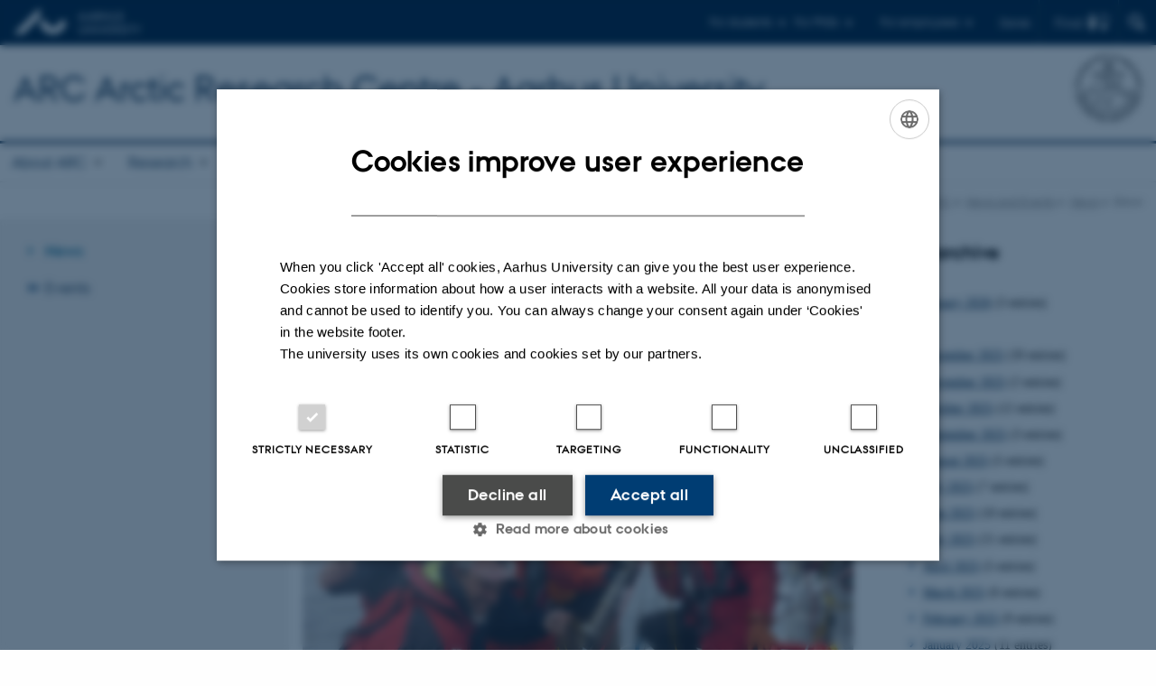

--- FILE ---
content_type: text/html; charset=utf-8
request_url: https://arctic.au.dk/news-and-events/news/show/artikel/mission-arctic
body_size: 10234
content:
<!DOCTYPE html>
<html lang="en" class="no-js">
<head>

<meta charset="utf-8">
<!-- 
	This website is powered by TYPO3 - inspiring people to share!
	TYPO3 is a free open source Content Management Framework initially created by Kasper Skaarhoj and licensed under GNU/GPL.
	TYPO3 is copyright 1998-2026 of Kasper Skaarhoj. Extensions are copyright of their respective owners.
	Information and contribution at https://typo3.org/
-->



<title>MISSION ARCTIC</title>
<script>
  var cookieScriptVersion = "202304210817";
  var cookieScriptId = "a8ca7e688df75cd8a6a03fcab6d18143";
</script>
<meta name="DC.Language" scheme="NISOZ39.50" content="en">
<meta name="DC.Title" content="MISSION ARCTIC">
<meta http-equiv="Last-Modified" content="2025-08-04T11:25:06+02:00">
<meta name="DC.Date" scheme="ISO8601" content="2025-08-04T11:25:06+02:00">
<meta name="DC.Contributor" content="468229@au.dk">
<meta name="DC.Creator" content="468229@au.dk">
<meta name="DC.Publisher" content="Aarhus University">
<meta name="DC.Type" content="text/html">
<meta name="generator" content="TYPO3 CMS">
<meta name="description" content="Sailing expedition from St. John’s to southern Greenland and up the west coast to Upernavik">
<meta http-equiv="content-language" content="en">
<meta name="author" content="468229@au.dk">
<meta property="og:title" content="MISSION ARCTIC">
<meta property="og:type" content="article">
<meta property="og:url" content="https://arctic.au.dk/news-and-events/news/show/artikel/mission-arctic">
<meta property="og:image" content="https://arctic.au.dk/fileadmin/_processed_/3/6/csm_misa_86e240b591.jpg">
<meta property="og:image:width" content="1200">
<meta property="og:image:height" content="800">
<meta property="og:description" content="Sailing expedition from St. John’s to southern Greenland and up the west coast to Upernavik">
<meta name="twitter:card" content="summary">
<meta name="rating" content="GENERAL">


<link rel="stylesheet" href="/typo3temp/assets/css/4adea90c81bdd79ac4f5be3b55a7851c.css?1765192298" media="all">
<link rel="stylesheet" href="https://cdn.au.dk/2016/assets/css/app.css" media="all">
<link rel="stylesheet" href="https://cdn.au.dk/components/umd/all.css" media="all">
<link rel="stylesheet" href="/_assets/bba0af3e32dafabe31c0da8e169fa8c4/Css/fluid_styled_content.css?1765883827" media="all">
<link rel="stylesheet" href="/_assets/56b797f8bb08f87b2b0a4b7706a3f2d6/Css/Powermail/CssDemo.css?1765883823" media="all">
<link rel="stylesheet" href="/_assets/56b797f8bb08f87b2b0a4b7706a3f2d6/Css/powermail-overrides.css?1765883823" media="all">
<link rel="stylesheet" href="/_assets/d336a48cc75b0ce72905efb565ce5df1/Css/news-basic.css?1765883828" media="all">
<link rel="stylesheet" href="https://customer.cludo.com/css/511/2151/cludo-search.min.css" media="all">


<script src="https://cdn.jsdelivr.net/npm/react@16.13.1/umd/react.production.min.js"></script>
<script src="https://cdn.jsdelivr.net/npm/react-dom@16.13.1/umd/react-dom.production.min.js"></script>
<script src="https://cdn.jsdelivr.net/npm/axios@0.19.2/dist/axios.min.js"></script>
<script src="https://cdn.jsdelivr.net/npm/dom4@2.1.5/build/dom4.js"></script>
<script src="https://cdn.jsdelivr.net/npm/es6-shim@0.35.5/es6-shim.min.js"></script>
<script src="https://cdn.au.dk/2016/assets/js/vendor.js"></script>
<script src="https://cdn.au.dk/2016/assets/js/app.js"></script>
<script src="https://cdn.jsdelivr.net/npm/@aarhus-university/au-designsystem-delphinus@latest/public/projects/typo3/js/app.js"></script>
<script src="/_assets/d336a48cc75b0ce72905efb565ce5df1/JavaScript/Infobox.js?1765883828"></script>


<base href="//arctic.au.dk/"><link href="https://cdn.au.dk/favicon.ico" rel="shortcut icon" /><meta content="AU normal contrast" http-equiv="Default-Style" /><meta http-equiv="X-UA-Compatible" content="IE=Edge,chrome=1" /><meta name="viewport" content="width=device-width, initial-scale=1.0"><meta name="si_pid" content="5763" />
<script>
    var topWarning = false;
    var topWarningTextDa = '<style type="text/css">@media (max-width: 640px) {.ie-warning a {font-size:0.8em;} .ie-warning h3 {line-height: 1;} } .ie-warning h3 {text-align:center;} .ie-warning a {padding: 0;} .ie-warning a:hover {text-decoration:underline;}</style><h3><a href="https://medarbejdere.au.dk/corona/">Coronavirus: Information til studerende og medarbejdere</a></h3>';
    var topWarningTextEn = '<style type="text/css">@media (max-width: 640px) {.ie-warning a {font-size:0.8em;} .ie-warning h3 {line-height: 1;} } .ie-warning h3 {text-align:center;} .ie-warning a:hover {text-decoration:underline;}</style><h3><a href="https://medarbejdere.au.dk/en/corona/">Coronavirus: Information for students and staff</a></h3>';
    var primaryDanish = false;
</script>
<script>
    var cludoDanishPath = '/da/soegning';
    var cludoEnglishPath = '/site-search';
</script>
<link rel="image_src" href="//www.au.dk/fileadmin/res/facebookapps/au_standard_logo.jpg" />
<!-- Pingdom hash not set -->
<link rel="schema.dc" href="http://purl.org/dc/elements/1.1/" /><link rel="stylesheet" type="text/css" href="https://cdn.jsdelivr.net/npm/@aarhus-university/au-designsystem-delphinus@latest/public/projects/typo3/style.css" media="all">
<link rel="canonical" href="https://arctic.au.dk/news-and-events/news/show/artikel/mission-arctic"/>

<!-- This site is optimized with the Yoast SEO for TYPO3 plugin - https://yoast.com/typo3-extensions-seo/ -->
<script type="application/ld+json">[{"@context":"https:\/\/www.schema.org","@type":"BreadcrumbList","itemListElement":[{"@type":"ListItem","position":1,"item":{"@id":"https:\/\/auinstallation35.cs.au.dk\/","name":"TYPO3"}},{"@type":"ListItem","position":2,"item":{"@id":"https:\/\/arctic.au.dk\/","name":"Arctic Research Centre"}},{"@type":"ListItem","position":3,"item":{"@id":"https:\/\/arctic.au.dk\/news-and-events","name":"News and Events"}},{"@type":"ListItem","position":4,"item":{"@id":"https:\/\/arctic.au.dk\/news-and-events\/news","name":"News"}},{"@type":"ListItem","position":5,"item":{"@id":"https:\/\/arctic.au.dk\/news-and-events\/news\/show","name":"Show"}}]}]</script>
</head>
<body class="department layout14 level3">


    







        
    




    

<header>
    <div class="row section-header">
        <div class="large-12 medium-12 small-12 columns logo">
            <a class="main-logo" href="//www.international.au.dk/" itemprop="url">
                <object data="https://cdn.au.dk/2016/assets/img/logos.svg#au-en" type="image/svg+xml" alt="Aarhus University logo" aria-labelledby="section-header-logo">
                    <p id="section-header-logo">Aarhus University logo</p>
                </object>
            </a>
            <div class="hide-for-small-only find">
                <a class="button find-button float-right" type="button" data-toggle="find-dropdown">Find</a>
                <div class="dropdown-pane bottom " id="find-dropdown" data-dropdown data-hover="false"
                    data-hover-pane="false" data-close-on-click="true">
                    <div id="find-container" class="find-container"></div>
                </div>
            </div>
            <div class="search">
                
<div class="au_searchbox" id="cludo-search-form" role="search">
    <form class="au_searchform">
        <fieldset>
            <input class="au_searchquery" type="search" value="" name="searchrequest" id="cludo-search-form-input" aria-autocomplete="list"
                   aria-haspopup="true" aria-label="Type search criteria" title="Type search criteria" />
            <input class="au_searchbox_button" type="submit" title="Search" value="Search" />
        </fieldset>
    </form>
</div>

            </div>
            <div class="language-selector">
                

    
        
    
        
                <p>
                    <a href="/da/news-and-events/nyheder/vis?tx_news_pi1%5Baction%5D=detail&amp;tx_news_pi1%5Bcontroller%5D=News&amp;tx_news_pi1%5Bnews%5D=3513&amp;cHash=8593ea6d2da28bf8996f0580bceba1a2" hreflang="da" title="Dansk">
                        <span>Dansk</span>
                    </a>
                </p>
            
    
        
    
        
    
        
    
        
    
        
    


            </div>
            <nav class="utility-links">

        

        <div id="c48297" class="csc-default csc-frame frame frame-default frame-type-html frame-layout-0 ">
            
            
                



            
            
            

    <script>
// Default alphabox med medarbejderservice til utility-box
AU.alphabox.boxes.push({ config: { container: '#au_alphabox_staff_utility', title: 'Staff service at AU', url: 'http://medarbejdere.au.dk', description: 'Tools, guidelines and services for all staff members.', links: [{ title: 'HR', url: 'http://medarbejdere.au.dk/en/administration/hr/' }, { title: 'IT', url: 'http://medarbejdere.au.dk/en/administration/it/' }, { title: 'Finance', url: 'http://medarbejdere.au.dk/en/administration/oekonomi/' }, { title: 'Buildings', url: 'http://medarbejdere.au.dk/en/administration/bygninger/' }, { title: 'Communication', url: 'http://medarbejdere.au.dk/en/administration/kommunikation/' }, { title: 'Studies adm.', url: 'http://medarbejdere.au.dk/en/administration/studieadministration/' }, { title: 'Other main topics', url: 'http://medarbejdere.au.dk/en/administration/' }] }, search: { placeHolder: 'Search the index' }, data: { mode: 'json', source: 'https://webtools.au.dk/Databox/Json/9?itemsOnly=true' } });

// Default alphabox med studieportaler til utility-box
AU.alphabox.boxes.push({ config: { container: '#au_alphabox_student_utility', title: 'Studieportaler', url: 'http://studerende.au.dk', links: [] }, search: { placeHolder: 'Søg efter studieportal' }, background: { color: '#2a4a0f', linkColor: '#8bad3f' }, data: { mode: 'json', source: 'https://webtools.au.dk/Databox/Json/4?itemsOnly=true' } });
</script>
                <ul class="utility resetlist">
                    <li><a href="javascript:void(0)" data-toggle="utility-pane-student">For students</a></li>
                    <li><a href="javascript:void(0)" data-toggle="utility-pane-phd">For PhDs</a></li>
                    <li><a href="javascript:void(0)" class="float-right" data-toggle="utility-pane-staff">For employees</a></li>

                    <div class="dropdown-pane student" id="utility-pane-student" data-dropdown data-close-on-click="true">
                      <h2>Study portals</h2>
                        <a href="//studerende.au.dk/en/studies/subject-portals/biology/" target="_self" class="button bg-student expanded text-left arrow">Biology</a>
                        </div>
                  
                   <div class="dropdown-pane phd" id="utility-pane-phd" data-dropdown data-close-on-click="true">
      <h2>PhD portal</h2>
                        <a href="https://phd.nat.au.dk/programmes/biology/" target="_self" class="button bg-phd expanded text-left arrow">Biology</a>
                    
                  </div>
                  
                    <div class="dropdown-pane bottom" id="utility-pane-staff" data-dropdown data-close-on-click="true">
                        <h2>Local staff information</h2>
<a href="//bio.staff.au.dk/" target="_self" class="button bg-staff expanded text-left arrow">bio.staff.au.dk</a>
                        <div id="au_alphabox_staff_utility"></div>
                    </div>                   
                </ul>



            
                



            
            
                



            
        </div>

    

</nav>
        </div>
    </div>
    
    <div class="row section-title">
        <div class=" large-10 medium-10 columns">
            <h1>
                <a href="/">ARC Arctic Research Centre - Aarhus University</a>
            </h1>
        </div>
        <div class="large-2 medium-2 small-2 columns seal text-right">
            
                <img class="seal show-for-medium" src="https://cdn.au.dk/2016/assets/img/au_segl-inv.svg" alt="Aarhus University Seal" />
            
        </div>
    </div>
    <div class="row header-menu">
        <div class="columns medium-12 large-12 small-12 small-order-2">
            <div class="title-bar align-right" data-responsive-toggle="menu" data-hide-for="medium">
                <div class="mobile-nav">
                    <button class="menu-icon" data-toggle></button>
                </div>
            </div>
            <nav class="top-bar" id="menu"><div class="top-bar-left"><ul class="vertical medium-horizontal menu resetlist" data-responsive-menu="accordion medium-dropdown" data-hover-delay="300" data-closing-time="60" data-options="autoclose:false; closeOnClick:true; forceFollow:true;" ><li class="has-submenu"><a href="/about-arc" target="_top">About ARC</a><ul  class="vertical menu"><li><a href="/about-arc/vision-mission" target="_top">Vision and Mission</a></li><li><a href="/about-arc/organization" target="_top">Organization</a></li><li><a href="/about-arc/people" target="_top">People</a></li><li><a href="/about-arc/info-for-employees-visitors" target="_top">Info for employees and visitors</a></li><li><a href="/about-arc/videos" target="_top">Videos</a></li><li><a href="/about-arc/vacant-positions" target="_top">Vacant positions</a></li><li><a href="/about-arc/contact" target="_top">Contact</a></li></ul></li><li class="has-submenu"><a href="/research" target="_top">Research</a><ul  class="vertical menu"><li><a href="/research/atmosphere-1" target="_top">Atmosphere (1)</a></li><li><a href="/research/land-limnic-2" target="_top">Land/limnic (2)</a></li><li><a href="/research/ice-ocean-3" target="_top">Ice and ocean (3)</a></li><li><a href="/research/geoscience-4" target="_top">Geoscience (4)</a></li><li><a href="/research/new-technologies-5" target="_top">New technologies (5)</a></li><li><a href="/research/education-6" target="_top">Education (6)</a></li></ul></li><li class="has-submenu"><a href="/students-and-courses" target="_top">Students and courses</a><ul  class="vertical menu"><li><a href="/students-and-courses/assp-spring-semester" target="_top">ASSP Spring Semester</a></li><li><a href="/students-and-courses/high-school-project" target="_top">High School Project</a></li><li><a href="/students-and-courses/masters-and-bachelor-projects" target="_top">Masters and bachelor projects</a></li><li><a href="/students-and-courses/phd-projects" target="_top">PhD projects</a></li><li><a href="/students-and-courses/other-arctic-courses" target="_top">Other Arctic courses</a></li></ul></li><li><a href="/research/field-campaigns" target="_top">Field campaigns</a></li><li class="has-submenu"><a href="/research/publications" target="_top">Publications</a><ul  class="vertical menu"><li><a href="/publications/2025-1" target="_top">2026</a></li><li><a href="/publications/2025" target="_top">2025</a></li><li><a href="/publications/2024" target="_top">2024</a></li><li><a href="/publications/2023" target="_top">2023</a></li><li><a href="/publications/2022" target="_top">2022</a></li><li><a href="/publications/2021" target="_top">2021</a></li><li><a href="/publications/2020" target="_top">2020</a></li><li><a href="/publications/2019" target="_top">2019</a></li><li><a href="/publications/2018" target="_top">2018</a></li><li><a href="/publications/2017" target="_top">2017</a></li><li><a href="/publications/2016" target="_top">2016</a></li><li><a href="/publications/2015" target="_top">2015</a></li><li><a href="/publications/2014" target="_top">2014</a></li><li><a href="/publications/2013" target="_top">2013</a></li><li><a href="/publications/2012" target="_top">2012</a></li></ul></li><li><a href="/research/partnerships" target="_top">Partnerships</a></li></ul></div></nav>
        </div>
    </div>
    <div id="fade"></div>
</header>





    <div class="row breadcrumb align-right hide-for-small-only">
        <div class="columns medium-12">
            &#160;<a href="https://arctic.au.dk">ARCTIC</a><span class="icon-bullet_rounded">&#160;</span><a href="/news-and-events/news">News and Events</a><span class="icon-bullet_rounded">&#160;</span><a href="/news-and-events/news">News</a><span class="icon-bullet_rounded">&#160;</span><strong>Show</strong></div>
        </div>
    </div>
    <div class="row">
        <nav class="small-12 large-3 medium-4 columns medium-only-portrait-4 pagenav left-menu align-top">
            <h3 class="menu-title"></h3><ul id="au_section_nav_inner_list"><li class="au_current lv1"><a href="/news-and-events/news">News</a></li><li class="au_branch"><a href="/news-and-events/events">Events</a></li></ul>
        </nav>
        <div class="small-12 large-9 medium-8 columns medium-only-portrait-8 content main" id="au_content">
            <div class="row">
                <div class="large-8 medium-8 medium-only-portrait-12 small-12 columns">
                    
                    

        

        <div id="c1005774" class="csc-default csc-frame frame frame-default frame-type-news_newsdetail frame-layout-0 ">
            
            
                



            
            
                



            
            

    
    



<div class="news news-single">
	<div class="article" itemscope="itemscope" itemtype="http://schema.org/Article">
		
	
			<script type="text/javascript">
				const showAllContentLangToken = "Show all content ";
			</script>

			
			

			<article class="typo3-delphinus delphinus-gutters">

				<!-- News PID: 5756 - used for finding folder/page which contains the news / event -->
				<!-- News UID: 3513 - the ID of the current news / event-->

				<div class="news-event">
					<div class="news-event__header">
						<!-- Categories -->
						
							<span class="text--stamp">
<!-- categories -->
<span class="news-list-category">
	
		
	
</span>

</span>
						

						<!-- Title -->
						<h1 itemprop="headline">MISSION ARCTIC</h1>
						

							<!-- Teaser -->
							<p class="text--intro" itemprop="description">Sailing expedition from St. John’s to southern Greenland and up the west coast to Upernavik</p>
						
					</div>

					

					<div class="news-event__content">

						<!-- Events info box -->
						
							

						
							<!-- Media -->
							
								

	
	

	

	
		
					
		
		

		<figure class="news-event__image image" id="first-side-image">
			
					
	
			
                    
                    

					<a href="/fileadmin/_processed_/3/6/csm_misa_0ac2524629.jpg" title="" class="lightbox" rel="lightbox[myImageSet]">
                        <img itemprop="image" src="/fileadmin/user_upload/misa.jpg" width="1500" height="1000" alt="" />
                    </a>
                    <figcaption>
                        
                         
                   </figcaption>
				
		


			

			

			

			
		</figure>
 	
			
	



							
						

						
							<div class="news-event__content__text">
								<span class="text--byline" id="byline">
									
										<!-- Created date -->
										<time itemprop="datePublished" datetime="2017-07-31">
											31  July 2017
										</time>
									

									<!-- Author -->
									
								</span>

								

									<!-- Body text -->
									<div><div><div><p>CTD profiles in fjords to compliment additional cruises in our effort to understand ice sheet-ocean interactions. GPS trackers and a small drone will be used to study iceberg trajectories and iceberg-ocean interactions.
</p>
<p>Read expeditions blog at: <a href="http://www.missionarctic.com/" target="_self">Mission Arctic website</a>
</p>
<p>Follow&nbsp;<a href="http://www.facebook.com/missionarctic" target="_self">Mission Arctic</a>&nbsp;on Facebook</p></div></div></div>
								
							</div>
						
					</div>

					
						<!-- Content elements -->
						
					
				</div>
			</article>

			
				
				
			

			<!-- related things -->
			
		

	</div>
</div>



            
                



            
            
                



            
        </div>

    



        

        <div id="c1046876" class="csc-default csc-frame frame frame-default frame-type-html frame-layout-0 ">
            
            
                



            
            
            

    <style type="text/css">
.menu-title:empty { display: none; }
</style>


            
                



            
            
                



            
        </div>

    


                </div>
                <div class="large-4 medium-4 medium-only-portrait-12 small-12 columns related">
                    <div class="au_misc_related_content">

        

        <div id="c1005777" class="csc-default csc-frame frame frame-default frame-type-news_newsdatemenu frame-layout-0 ">
            
            
                



            
            
                

    
        <div class="csc-header">
            

    
            <h1 class="csc-firstHeader ">
                News archive
            </h1>
        



            



            



        </div>
    



            
            

    
    



<div class="news">
	
	<div class="news-menu-view">
		<ul>
			
				<li>
					2026
					<ul>
						
							
									<li class="item">
								
								<a href="/news-and-events/news/archive/2026/january">January 2026</a>
								(3 entries)
							</li>
						
					</ul>
				</li>
			
				<li>
					2025
					<ul>
						
							
									<li class="item">
								
								<a href="/news-and-events/news/archive/2025/december">December 2025</a>
								(20 entries)
							</li>
						
							
									<li class="item">
								
								<a href="/news-and-events/news/archive/2025/november">November 2025</a>
								(2 entries)
							</li>
						
							
									<li class="item">
								
								<a href="/news-and-events/news/archive/2025/october">October 2025</a>
								(12 entries)
							</li>
						
							
									<li class="item">
								
								<a href="/news-and-events/news/archive/2025/september">September 2025</a>
								(3 entries)
							</li>
						
							
									<li class="item">
								
								<a href="/news-and-events/news/archive/2025/august">August 2025</a>
								(5 entries)
							</li>
						
							
									<li class="item">
								
								<a href="/news-and-events/news/archive/2025/july">July 2025</a>
								(7 entries)
							</li>
						
							
									<li class="item">
								
								<a href="/news-and-events/news/archive/2025/june">June 2025</a>
								(10 entries)
							</li>
						
							
									<li class="item">
								
								<a href="/news-and-events/news/archive/2025/may">May 2025</a>
								(21 entries)
							</li>
						
							
									<li class="item">
								
								<a href="/news-and-events/news/archive/2025/april">April 2025</a>
								(5 entries)
							</li>
						
							
									<li class="item">
								
								<a href="/news-and-events/news/archive/2025/march">March 2025</a>
								(6 entries)
							</li>
						
							
									<li class="item">
								
								<a href="/news-and-events/news/archive/2025/february">February 2025</a>
								(9 entries)
							</li>
						
							
									<li class="item">
								
								<a href="/news-and-events/news/archive/2025/january">January 2025</a>
								(11 entries)
							</li>
						
					</ul>
				</li>
			
				<li>
					2024
					<ul>
						
							
									<li class="item">
								
								<a href="/news-and-events/news/archive/2024/december">December 2024</a>
								(2 entries)
							</li>
						
							
									<li class="item">
								
								<a href="/news-and-events/news/archive/2024/november">November 2024</a>
								(9 entries)
							</li>
						
							
									<li class="item">
								
								<a href="/news-and-events/news/archive/2024/october">October 2024</a>
								(13 entries)
							</li>
						
							
									<li class="item">
								
								<a href="/news-and-events/news/archive/2024/september">September 2024</a>
								(14 entries)
							</li>
						
							
									<li class="item">
								
								<a href="/news-and-events/news/archive/2024/july">July 2024</a>
								(15 entries)
							</li>
						
							
									<li class="item">
								
								<a href="/news-and-events/news/archive/2024/june">June 2024</a>
								(11 entries)
							</li>
						
							
									<li class="item">
								
								<a href="/news-and-events/news/archive/2024/may">May 2024</a>
								(18 entries)
							</li>
						
							
									<li class="item">
								
								<a href="/news-and-events/news/archive/2024/april">April 2024</a>
								(8 entries)
							</li>
						
							
									<li class="item">
								
								<a href="/news-and-events/news/archive/2024/march">March 2024</a>
								(15 entries)
							</li>
						
							
									<li class="item">
								
								<a href="/news-and-events/news/archive/2024/february">February 2024</a>
								(4 entries)
							</li>
						
							
									<li class="item">
								
								<a href="/news-and-events/news/archive/2024/january">January 2024</a>
								(19 entries)
							</li>
						
					</ul>
				</li>
			
				<li>
					2023
					<ul>
						
							
									<li class="item">
								
								<a href="/news-and-events/news/archive/2023/december">December 2023</a>
								(1 entry)
							</li>
						
							
									<li class="item">
								
								<a href="/news-and-events/news/archive/2023/november">November 2023</a>
								(19 entries)
							</li>
						
							
									<li class="item">
								
								<a href="/news-and-events/news/archive/2023/october">October 2023</a>
								(4 entries)
							</li>
						
							
									<li class="item">
								
								<a href="/news-and-events/news/archive/2023/september">September 2023</a>
								(24 entries)
							</li>
						
							
									<li class="item">
								
								<a href="/news-and-events/news/archive/2023/august">August 2023</a>
								(7 entries)
							</li>
						
							
									<li class="item">
								
								<a href="/news-and-events/news/archive/2023/july">July 2023</a>
								(3 entries)
							</li>
						
							
									<li class="item">
								
								<a href="/news-and-events/news/archive/2023/june">June 2023</a>
								(16 entries)
							</li>
						
							
									<li class="item">
								
								<a href="/news-and-events/news/archive/2023/may">May 2023</a>
								(10 entries)
							</li>
						
							
									<li class="item">
								
								<a href="/news-and-events/news/archive/2023/april">April 2023</a>
								(4 entries)
							</li>
						
							
									<li class="item">
								
								<a href="/news-and-events/news/archive/2023/march">March 2023</a>
								(16 entries)
							</li>
						
							
									<li class="item">
								
								<a href="/news-and-events/news/archive/2023/february">February 2023</a>
								(11 entries)
							</li>
						
							
									<li class="item">
								
								<a href="/news-and-events/news/archive/2023/january">January 2023</a>
								(16 entries)
							</li>
						
					</ul>
				</li>
			
				<li>
					2022
					<ul>
						
							
									<li class="item">
								
								<a href="/news-and-events/news/archive/2022/december">December 2022</a>
								(5 entries)
							</li>
						
							
									<li class="item">
								
								<a href="/news-and-events/news/archive/2022/november">November 2022</a>
								(5 entries)
							</li>
						
							
									<li class="item">
								
								<a href="/news-and-events/news/archive/2022/october">October 2022</a>
								(10 entries)
							</li>
						
							
									<li class="item">
								
								<a href="/news-and-events/news/archive/2022/september">September 2022</a>
								(14 entries)
							</li>
						
							
									<li class="item">
								
								<a href="/news-and-events/news/archive/2022/july">July 2022</a>
								(1 entry)
							</li>
						
							
									<li class="item">
								
								<a href="/news-and-events/news/archive/2022/june">June 2022</a>
								(10 entries)
							</li>
						
							
									<li class="item">
								
								<a href="/news-and-events/news/archive/2022/may">May 2022</a>
								(12 entries)
							</li>
						
							
									<li class="item">
								
								<a href="/news-and-events/news/archive/2022/april">April 2022</a>
								(10 entries)
							</li>
						
							
									<li class="item">
								
								<a href="/news-and-events/news/archive/2022/march">March 2022</a>
								(15 entries)
							</li>
						
							
									<li class="item">
								
								<a href="/news-and-events/news/archive/2022/february">February 2022</a>
								(11 entries)
							</li>
						
							
									<li class="item">
								
								<a href="/news-and-events/news/archive/2022/january">January 2022</a>
								(9 entries)
							</li>
						
					</ul>
				</li>
			
				<li>
					2021
					<ul>
						
							
									<li class="item">
								
								<a href="/news-and-events/news/archive/2021/december">December 2021</a>
								(16 entries)
							</li>
						
							
									<li class="item">
								
								<a href="/news-and-events/news/archive/2021/november">November 2021</a>
								(15 entries)
							</li>
						
							
									<li class="item">
								
								<a href="/news-and-events/news/archive/2021/october">October 2021</a>
								(16 entries)
							</li>
						
							
									<li class="item">
								
								<a href="/news-and-events/news/archive/2021/september">September 2021</a>
								(10 entries)
							</li>
						
							
									<li class="item">
								
								<a href="/news-and-events/news/archive/2021/august">August 2021</a>
								(3 entries)
							</li>
						
							
									<li class="item">
								
								<a href="/news-and-events/news/archive/2021/july">July 2021</a>
								(5 entries)
							</li>
						
							
									<li class="item">
								
								<a href="/news-and-events/news/archive/2021/june">June 2021</a>
								(7 entries)
							</li>
						
							
									<li class="item">
								
								<a href="/news-and-events/news/archive/2021/may">May 2021</a>
								(21 entries)
							</li>
						
							
									<li class="item">
								
								<a href="/news-and-events/news/archive/2021/april">April 2021</a>
								(9 entries)
							</li>
						
							
									<li class="item">
								
								<a href="/news-and-events/news/archive/2021/march">March 2021</a>
								(27 entries)
							</li>
						
							
									<li class="item">
								
								<a href="/news-and-events/news/archive/2021/february">February 2021</a>
								(20 entries)
							</li>
						
							
									<li class="item">
								
								<a href="/news-and-events/news/archive/2021/january">January 2021</a>
								(12 entries)
							</li>
						
					</ul>
				</li>
			
				<li>
					2020
					<ul>
						
							
									<li class="item">
								
								<a href="/news-and-events/news/archive/2020/december">December 2020</a>
								(4 entries)
							</li>
						
							
									<li class="item">
								
								<a href="/news-and-events/news/archive/2020/november">November 2020</a>
								(9 entries)
							</li>
						
							
									<li class="item">
								
								<a href="/news-and-events/news/archive/2020/october">October 2020</a>
								(25 entries)
							</li>
						
							
									<li class="item">
								
								<a href="/news-and-events/news/archive/2020/september">September 2020</a>
								(16 entries)
							</li>
						
							
									<li class="item">
								
								<a href="/news-and-events/news/archive/2020/august">August 2020</a>
								(1 entry)
							</li>
						
							
									<li class="item">
								
								<a href="/news-and-events/news/archive/2020/july">July 2020</a>
								(2 entries)
							</li>
						
							
									<li class="item">
								
								<a href="/news-and-events/news/archive/2020/june">June 2020</a>
								(6 entries)
							</li>
						
							
									<li class="item">
								
								<a href="/news-and-events/news/archive/2020/may">May 2020</a>
								(32 entries)
							</li>
						
							
									<li class="item">
								
								<a href="/news-and-events/news/archive/2020/april">April 2020</a>
								(3 entries)
							</li>
						
							
									<li class="item">
								
								<a href="/news-and-events/news/archive/2020/march">March 2020</a>
								(2 entries)
							</li>
						
							
									<li class="item">
								
								<a href="/news-and-events/news/archive/2020/february">February 2020</a>
								(4 entries)
							</li>
						
							
									<li class="item">
								
								<a href="/news-and-events/news/archive/2020/january">January 2020</a>
								(9 entries)
							</li>
						
					</ul>
				</li>
			
				<li>
					2019
					<ul>
						
							
									<li class="item">
								
								<a href="/news-and-events/news/archive/2019/december">December 2019</a>
								(3 entries)
							</li>
						
							
									<li class="item">
								
								<a href="/news-and-events/news/archive/2019/november">November 2019</a>
								(11 entries)
							</li>
						
							
									<li class="item">
								
								<a href="/news-and-events/news/archive/2019/october">October 2019</a>
								(9 entries)
							</li>
						
							
									<li class="item">
								
								<a href="/news-and-events/news/archive/2019/september">September 2019</a>
								(39 entries)
							</li>
						
							
									<li class="item">
								
								<a href="/news-and-events/news/archive/2019/july">July 2019</a>
								(3 entries)
							</li>
						
							
									<li class="item">
								
								<a href="/news-and-events/news/archive/2019/june">June 2019</a>
								(4 entries)
							</li>
						
							
									<li class="item">
								
								<a href="/news-and-events/news/archive/2019/may">May 2019</a>
								(16 entries)
							</li>
						
							
									<li class="item">
								
								<a href="/news-and-events/news/archive/2019/april">April 2019</a>
								(12 entries)
							</li>
						
							
									<li class="item">
								
								<a href="/news-and-events/news/archive/2019/march">March 2019</a>
								(16 entries)
							</li>
						
							
									<li class="item">
								
								<a href="/news-and-events/news/archive/2019/february">February 2019</a>
								(5 entries)
							</li>
						
							
									<li class="item">
								
								<a href="/news-and-events/news/archive/2019/january">January 2019</a>
								(25 entries)
							</li>
						
					</ul>
				</li>
			
				<li>
					2018
					<ul>
						
							
									<li class="item">
								
								<a href="/news-and-events/news/archive/2018/december">December 2018</a>
								(3 entries)
							</li>
						
							
									<li class="item">
								
								<a href="/news-and-events/news/archive/2018/november">November 2018</a>
								(8 entries)
							</li>
						
							
									<li class="item">
								
								<a href="/news-and-events/news/archive/2018/october">October 2018</a>
								(11 entries)
							</li>
						
							
									<li class="item">
								
								<a href="/news-and-events/news/archive/2018/september">September 2018</a>
								(17 entries)
							</li>
						
							
									<li class="item">
								
								<a href="/news-and-events/news/archive/2018/august">August 2018</a>
								(27 entries)
							</li>
						
							
									<li class="item">
								
								<a href="/news-and-events/news/archive/2018/july">July 2018</a>
								(7 entries)
							</li>
						
							
									<li class="item">
								
								<a href="/news-and-events/news/archive/2018/june">June 2018</a>
								(10 entries)
							</li>
						
							
									<li class="item">
								
								<a href="/news-and-events/news/archive/2018/may">May 2018</a>
								(17 entries)
							</li>
						
							
									<li class="item">
								
								<a href="/news-and-events/news/archive/2018/april">April 2018</a>
								(17 entries)
							</li>
						
							
									<li class="item">
								
								<a href="/news-and-events/news/archive/2018/march">March 2018</a>
								(15 entries)
							</li>
						
							
									<li class="item">
								
								<a href="/news-and-events/news/archive/2018/february">February 2018</a>
								(15 entries)
							</li>
						
							
									<li class="item">
								
								<a href="/news-and-events/news/archive/2018/january">January 2018</a>
								(21 entries)
							</li>
						
					</ul>
				</li>
			
				<li>
					2017
					<ul>
						
							
									<li class="item">
								
								<a href="/news-and-events/news/archive/2017/december">December 2017</a>
								(4 entries)
							</li>
						
							
									<li class="item">
								
								<a href="/news-and-events/news/archive/2017/november">November 2017</a>
								(7 entries)
							</li>
						
							
									<li class="item">
								
								<a href="/news-and-events/news/archive/2017/october">October 2017</a>
								(4 entries)
							</li>
						
							
									<li class="item">
								
								<a href="/news-and-events/news/archive/2017/september">September 2017</a>
								(4 entries)
							</li>
						
							
									<li class="item">
								
								<a href="/news-and-events/news/archive/2017/august">August 2017</a>
								(1 entry)
							</li>
						
							
									<li class="item">
								
								<a href="/news-and-events/news/archive/2017/july">July 2017</a>
								(5 entries)
							</li>
						
							
									<li class="item">
								
								<a href="/news-and-events/news/archive/2017/june">June 2017</a>
								(3 entries)
							</li>
						
							
									<li class="item">
								
								<a href="/news-and-events/news/archive/2017/may">May 2017</a>
								(4 entries)
							</li>
						
							
									<li class="item">
								
								<a href="/news-and-events/news/archive/2017/april">April 2017</a>
								(5 entries)
							</li>
						
							
									<li class="item">
								
								<a href="/news-and-events/news/archive/2017/march">March 2017</a>
								(4 entries)
							</li>
						
							
									<li class="item">
								
								<a href="/news-and-events/news/archive/2017/february">February 2017</a>
								(3 entries)
							</li>
						
							
									<li class="item">
								
								<a href="/news-and-events/news/archive/2017/january">January 2017</a>
								(3 entries)
							</li>
						
					</ul>
				</li>
			
				<li>
					2016
					<ul>
						
							
									<li class="item">
								
								<a href="/news-and-events/news/archive/2016/december">December 2016</a>
								(7 entries)
							</li>
						
							
									<li class="item">
								
								<a href="/news-and-events/news/archive/2016/november">November 2016</a>
								(7 entries)
							</li>
						
							
									<li class="item">
								
								<a href="/news-and-events/news/archive/2016/october">October 2016</a>
								(5 entries)
							</li>
						
							
									<li class="item">
								
								<a href="/news-and-events/news/archive/2016/september">September 2016</a>
								(8 entries)
							</li>
						
							
									<li class="item">
								
								<a href="/news-and-events/news/archive/2016/august">August 2016</a>
								(5 entries)
							</li>
						
							
									<li class="item">
								
								<a href="/news-and-events/news/archive/2016/july">July 2016</a>
								(6 entries)
							</li>
						
							
									<li class="item">
								
								<a href="/news-and-events/news/archive/2016/june">June 2016</a>
								(8 entries)
							</li>
						
							
									<li class="item">
								
								<a href="/news-and-events/news/archive/2016/may">May 2016</a>
								(6 entries)
							</li>
						
							
									<li class="item">
								
								<a href="/news-and-events/news/archive/2016/april">April 2016</a>
								(4 entries)
							</li>
						
							
									<li class="item">
								
								<a href="/news-and-events/news/archive/2016/march">March 2016</a>
								(4 entries)
							</li>
						
							
									<li class="item">
								
								<a href="/news-and-events/news/archive/2016/february">February 2016</a>
								(8 entries)
							</li>
						
							
									<li class="item">
								
								<a href="/news-and-events/news/archive/2016/january">January 2016</a>
								(5 entries)
							</li>
						
					</ul>
				</li>
			
				<li>
					2015
					<ul>
						
							
									<li class="item">
								
								<a href="/news-and-events/news/archive/2015/december">December 2015</a>
								(5 entries)
							</li>
						
							
									<li class="item">
								
								<a href="/news-and-events/news/archive/2015/november">November 2015</a>
								(5 entries)
							</li>
						
							
									<li class="item">
								
								<a href="/news-and-events/news/archive/2015/october">October 2015</a>
								(3 entries)
							</li>
						
							
									<li class="item">
								
								<a href="/news-and-events/news/archive/2015/september">September 2015</a>
								(1 entry)
							</li>
						
							
									<li class="item">
								
								<a href="/news-and-events/news/archive/2015/august">August 2015</a>
								(2 entries)
							</li>
						
							
									<li class="item">
								
								<a href="/news-and-events/news/archive/2015/july">July 2015</a>
								(2 entries)
							</li>
						
							
									<li class="item">
								
								<a href="/news-and-events/news/archive/2015/june">June 2015</a>
								(4 entries)
							</li>
						
							
									<li class="item">
								
								<a href="/news-and-events/news/archive/2015/may">May 2015</a>
								(4 entries)
							</li>
						
							
									<li class="item">
								
								<a href="/news-and-events/news/archive/2015/april">April 2015</a>
								(1 entry)
							</li>
						
							
									<li class="item">
								
								<a href="/news-and-events/news/archive/2015/march">March 2015</a>
								(7 entries)
							</li>
						
							
									<li class="item">
								
								<a href="/news-and-events/news/archive/2015/february">February 2015</a>
								(5 entries)
							</li>
						
							
									<li class="item">
								
								<a href="/news-and-events/news/archive/2015/january">January 2015</a>
								(5 entries)
							</li>
						
					</ul>
				</li>
			
				<li>
					2014
					<ul>
						
							
									<li class="item">
								
								<a href="/news-and-events/news/archive/2014/december">December 2014</a>
								(1 entry)
							</li>
						
							
									<li class="item">
								
								<a href="/news-and-events/news/archive/2014/november">November 2014</a>
								(2 entries)
							</li>
						
							
									<li class="item">
								
								<a href="/news-and-events/news/archive/2014/october">October 2014</a>
								(3 entries)
							</li>
						
							
									<li class="item">
								
								<a href="/news-and-events/news/archive/2014/september">September 2014</a>
								(8 entries)
							</li>
						
							
									<li class="item">
								
								<a href="/news-and-events/news/archive/2014/august">August 2014</a>
								(6 entries)
							</li>
						
							
									<li class="item">
								
								<a href="/news-and-events/news/archive/2014/july">July 2014</a>
								(6 entries)
							</li>
						
							
									<li class="item">
								
								<a href="/news-and-events/news/archive/2014/june">June 2014</a>
								(10 entries)
							</li>
						
							
									<li class="item">
								
								<a href="/news-and-events/news/archive/2014/may">May 2014</a>
								(2 entries)
							</li>
						
							
									<li class="item">
								
								<a href="/news-and-events/news/archive/2014/april">April 2014</a>
								(1 entry)
							</li>
						
							
									<li class="item">
								
								<a href="/news-and-events/news/archive/2014/march">March 2014</a>
								(3 entries)
							</li>
						
							
									<li class="item">
								
								<a href="/news-and-events/news/archive/2014/february">February 2014</a>
								(3 entries)
							</li>
						
							
									<li class="item">
								
								<a href="/news-and-events/news/archive/2014/january">January 2014</a>
								(10 entries)
							</li>
						
					</ul>
				</li>
			
				<li>
					2013
					<ul>
						
							
									<li class="item">
								
								<a href="/news-and-events/news/archive/2013/december">December 2013</a>
								(6 entries)
							</li>
						
							
									<li class="item">
								
								<a href="/news-and-events/news/archive/2013/november">November 2013</a>
								(2 entries)
							</li>
						
							
									<li class="item">
								
								<a href="/news-and-events/news/archive/2013/october">October 2013</a>
								(9 entries)
							</li>
						
							
									<li class="item">
								
								<a href="/news-and-events/news/archive/2013/september">September 2013</a>
								(6 entries)
							</li>
						
							
									<li class="item">
								
								<a href="/news-and-events/news/archive/2013/august">August 2013</a>
								(7 entries)
							</li>
						
							
									<li class="item">
								
								<a href="/news-and-events/news/archive/2013/july">July 2013</a>
								(3 entries)
							</li>
						
							
									<li class="item">
								
								<a href="/news-and-events/news/archive/2013/june">June 2013</a>
								(9 entries)
							</li>
						
							
									<li class="item">
								
								<a href="/news-and-events/news/archive/2013/may">May 2013</a>
								(5 entries)
							</li>
						
							
									<li class="item">
								
								<a href="/news-and-events/news/archive/2013/april">April 2013</a>
								(4 entries)
							</li>
						
							
									<li class="item">
								
								<a href="/news-and-events/news/archive/2013/february">February 2013</a>
								(1 entry)
							</li>
						
							
									<li class="item">
								
								<a href="/news-and-events/news/archive/2013/january">January 2013</a>
								(6 entries)
							</li>
						
					</ul>
				</li>
			
		</ul>
	</div>

</div>



            
                



            
            
                



            
        </div>

    

</div>
                </div>
                <div class="column medium-12 small-12">
                    <div class="au_contentauthor">
                        
<div class="au_contentauthor-revised">
    Revised
    04.08.2025
</div>

    -
    <div class="tx-lfcontactauthor-pi1">
        <a href="mailto:pemi@bio.au.dk?subject=t3Pageid:5763_t3PageUrl:http://arctic.au.dk/news-and-events/news/show/artikel/mission-arctic" >Peter Schmidt Mikkelsen</a>
    </div>




                    </div>
                </div>
            </div>
        </div>
    </div>
    <footer>
        
        
        

        

        <div id="c48296" class="csc-default csc-frame frame frame-default frame-type-html frame-layout-0 ">
            
            
                



            
            
            

    <footer class="row global">
    <div class="large-6 medium-6 columns small-12">
        <div class="row">
            <div class="large-6 medium-6 small-6 columns small-order-2 medium-order-1">
                <img class="seal" alt="" src="https://cdn.au.dk/2016/assets/img/au_segl.svg"/>
            </div>
            <div class="large-6 medium-6 columns small-order-1">
                <h3>Arctic Research Centre (ARC)</h3>
                <p>Department of Biology<br>
                  Aarhus University<br>
                    Ole Worms Allé 1, bldgs. 1130-1134-1135<br>
                    DK-8000 Aarhus C  
                </p>
                <p>E-mail: bio@au.dk<br>
                    Tel: +45 8715 0000<br>
                <p><br>CVR no: 31119103<br>
                   EAN-no. AAR: 5798000420045<br>
            </div>
        </div>
    </div>
    <div class="small-12 large-6 medium-6 columns">
        <div class="row">
            <div class="small-6 large-4 medium-6 columns">
                <h3>About us</h3>
                <ul class="resetlist">
                  <li><a href="https://arctic.au.dk/about-arc/vision-mission/" target="_self">Profile</a></li>
                  <li><a href="https://arctic.au.dk/about-arc/people/" target="_self">Employees</a></li>
                  <li><a href="https://arctic.au.dk/about-arc/contact/" target="_self">Contact us</a></li>
                  <li><a href="https://bio.au.dk/en/about-biology/vacancies/" target="_self">Vacancies</a></li>
                </ul>
            </div>
            <div class="small-6 large-4 medium-6 columns">
                <h3>Degree programmes</h3>
                <ul class="resetlist">
                    <li><a href="//bachelor.au.dk/en/" target="_self">Bachelor</a></li>
                    <li><a href="https://masters.au.dk/" target="_self">Master</a></li>
                    <li><a href="//ingenioer.au.dk/en/" target="_self">Engineering</a></li>
                    <li><a href="//talent.au.dk/" target="_self">PhD</a></li>
                </ul>

            </div>
            <div class="small-12 large-4 medium-6 columns">
                <h3>Locations</h3>
                <ul class="resetlist">
                  <li><a href="http://maps.google.com/maps?q=Frederiksborgvej+399,+4000+Roskilde&amp;hl=da&amp;sll=37.0625,-95.677068&amp;sspn=66.66237,135.263672&amp;hnear=Frederiksborgvej+399,+4000+Roskilde,+Danmark&amp;t=m&amp;z=16" target="_self">Roskilde</a></li>
 <li><a href="https://www.google.dk/maps/place/Universitetsparken+134,+8000+Aarhus/@56.1669195,10.2007745,464m/data=!3m1!1e3!4m12!1m6!3m5!1s0x464c3fbf802b4c81:0xe73aa28819948469!2sSteno+Museum!8m2!3d56.1655715!4d10.2028141!3m4!1s0x464c3fc08552b673:0xcaa09d625fe14180!8m2!3d56.1665962!4d10.2015211" target="_self">Aarhus</a></li>
                </ul>
                <p class="muted">
                    <br><br>
                    <a href="https://international.au.dk/about/profile/thisweb/copyright/" target="_blank" rel="noreferrer">©</a> &mdash;
                    <a href="https://international.au.dk/about/profile/cookies-policy/" target="_blank" rel="noreferrer">Cookies at au.dk</a><br>
                    <a href="https://international.au.dk/about/profile/privacy-policy/" target="_blank" rel="noreferrer">Privacy policy</a>
                    <br><a href="https://www.was.digst.dk/au-dk" target="_blank" rel="noreferrer">Web Accessibility Statement </a>
                </p>

            </div>
        </div>
    </div>

</footer>



            
                



            
            
                



            
        </div>

    


        <div class="page-id row">5763&nbsp;/ i35</div>
    </footer>

<script src="https://cdn.au.dk/apps/react/findwidget/latest/app.js"></script>
<script src="/_assets/948410ace0dfa9ad00627133d9ca8a23/JavaScript/Powermail/Form.min.js?1760518844" defer="defer"></script>
<script src="/_assets/56b797f8bb08f87b2b0a4b7706a3f2d6/JavaScript/Powermail/Tabs.min.js?1765883823"></script>
<script>
/*<![CDATA[*/
/*TS_inlineFooter*/

var alertCookies = false;


/*]]>*/
</script>

</body>
</html>